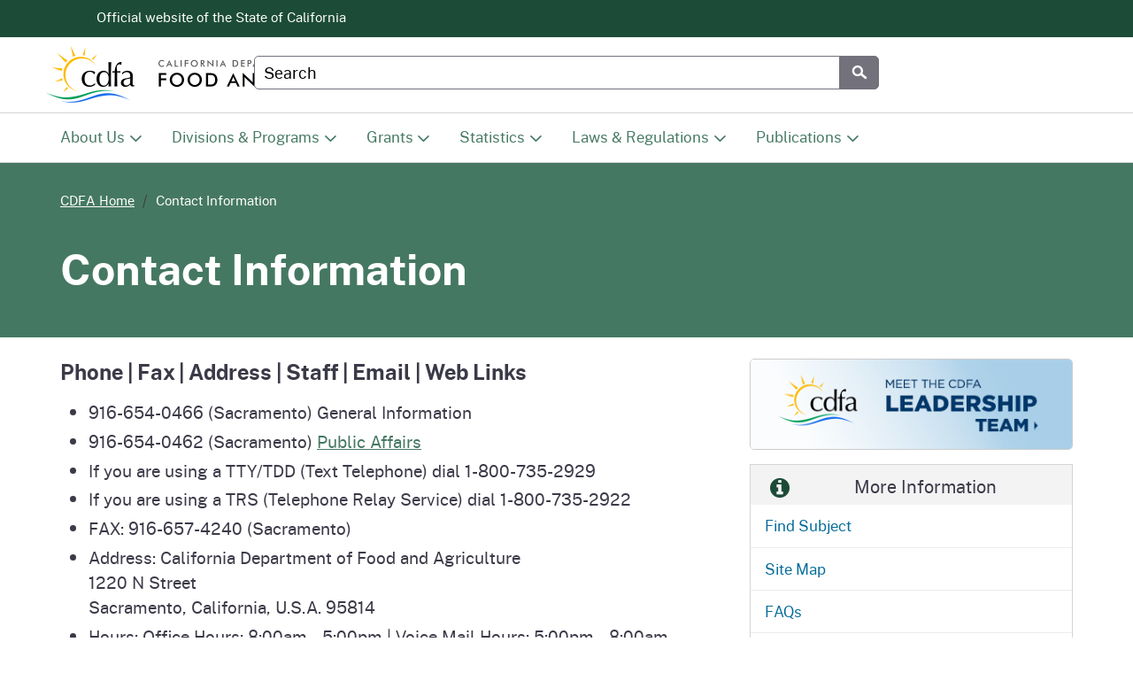

--- FILE ---
content_type: text/html
request_url: https://www-test.cdfa.ca.gov/Contact_Us.html
body_size: 7553
content:
<!DOCTYPE html>
<html lang="en">
<head>
	<title>CDFA - Contact Information</title>
	<meta name="Author" content="California Department of Food and Agriculture" /> 
	<meta name="Description" content="California Agricultural Statistics" /> 
	<meta name="Keywords" content="Contact CDFA, Contact Form, Contact" /> 	
	<meta name="viewport" content="width=device-width, initial-scale=1.0, minimum-scale=1.0">
<meta http-equiv="Content-type" content="text/html; charset=utf-8">
<script type="text/javascript" src="/ruxitagentjs_ICA7NVfqrux_10329260115094557.js" data-dtconfig="rid=RID_-1170728492|rpid=978211592|domain=ca.gov|reportUrl=/rb_bf61395fuy|app=2823bcffdc2aeeb9|owasp=1|featureHash=ICA7NVfqrux|rdnt=1|uxrgce=1|cuc=4cgn59ub|mel=100000|expw=1|dpvc=1|lastModification=1769453670785|postfix=4cgn59ub|tp=500,50,0|srbbv=2|agentUri=/ruxitagentjs_ICA7NVfqrux_10329260115094557.js"></script><link rel="stylesheet" href="/v7/ca_state_template/css/cagov.core.min.css">
<link rel="stylesheet" href="/v7/css/colortheme-cdfa.css">
<link rel="stylesheet" href="/v7/css/cdfa.css">
<!--<link rel="stylesheet" href="/v7/css/font-awesome.css">-->
<link rel="stylesheet" href="https://cdnjs.cloudflare.com/ajax/libs/font-awesome/4.7.0/css/font-awesome.min.css">
<script src="/v7/ca_state_template/js/cagov.core.js"></script>
<script src="/v7/js/jquery.min.js"></script>
<link rel="apple-touch-icon-precomposed" sizes="100x100" href="/v7/images/favicon/apple-touch-icon-precomposed.png">
<link rel="icon" sizes="192x192" href="/v7/images/favicon/apple-touch-icon-192x192.png">
<link rel="apple-touch-icon-precomposed" sizes="180x180" href="/v7/images/favicon/apple-touch-icon-180x180.png">
<link rel="apple-touch-icon-precomposed" sizes="152x152" href="/v7/images/favicon/apple-touch-icon-152x152.png">
<link rel="apple-touch-icon-precomposed" sizes="144x144" href="/v7/images/favicon/apple-touch-icon-144x144.png">
<link rel="apple-touch-icon-precomposed" sizes="120x120" href="/v7/images/favicon/apple-touch-icon-120x120.png">
<link rel="apple-touch-icon-precomposed" sizes="114x114" href="/v7/images/favicon/apple-touch-icon-114x114.png">
<link rel="apple-touch-icon-precomposed" sizes="72x72" href="/v7/images/favicon/apple-touch-icon-72x72.png">
<link rel="apple-touch-icon-precomposed" href="/v7/images/favicon/apple-touch-icon-57x57.png">
<link rel="shortcut icon" href="/v7/images/favicon/apple-touch-icon-57x57.png">
<link rel="apple-touch-icon" href="/v7/images/favicon/apple-touch-icon.png">
<link rel="shortcut icon" href="/v7/images/favicon/favicon.ico">
<!-- Statewide Alerts Server -->
<script defer src="https://alert.cdt.ca.gov" crossorigin="anonymous"></script>


	<style>
		ul.mylist li {
			margin-bottom: .25em;
		}
	</style>
</head>
<body class="two-column">
	<header role="banner" id="header" class="global-header fixed">
		<div id="skip-to-content" class="sr-only"><a href="#main-content">Skip to Main Content</a></div>
<div class="utility-header">
	<div class="container">
		<div class="flex-row">
			<div class="social-media-links">
				<div class="header-cagov-logo">
					<a href="https://ca.gov">
						<span class="sr-only">CA.gov</span>
						<span class="ca-gov-logo-svg"></span>
					</a>
				</div>
				<p class="official-tag">
					<span class="desktop-only">Official website of the</span>
					State of California
				</p>
			</div>
			<div class="settings-links"></div>
		</div>
	</div>
</div>

<div class="section-default">
	<div class="branding">
		<div class="header-organization-banner">
			<a href="/">
				<div class="logo-assets">
					<img src="/v7/images/cdfa_header_logo.png" class="logo-img" alt="California Department of Food and Agriculture" style="aspect-ratio: 840 / 128">
				</div>
			</a>
		</div>
	</div>
</div>

<div class="mobile-controls">
	<span class="mobile-control-group mobile-header-icons">
		<!-- Add more mobile controls here. These will be on the right side of the mobile page header section -->
	</span>
	<div class="mobile-control-group main-nav-icons">
		<button	id="nav-icon3" class="mobile-control toggle-menu" aria-expanded="false" aria-controls="navigation">
			<span></span>
			<span></span>
			<span></span>
			<span></span>
			<span class="sr-only">Menu</span>
		</button>
	</div>
</div>


		<div class="navigation-search full-width-nav container">
	<div id="head-search" class="search-container featured-search">
		<div class="container">
	<form id="Search" class="pos-rel" action="/v7/serp.html">
		<span class="sr-only" id="SearchInput">Custom Google Search</span>
		<input type="search" name="q" aria-labelledby="SearchInput" placeholder="Search" class="search-textfield">
		<button type="submit" class="gsc-search-button">
			<span class="ca-gov-icon-search" aria-hidden="true"></span>
			<span class="sr-only">Submit</span>
		</button>
		<div class="close-search-btn">
			<button class="close-search gsc-clear-button border-0 bg-transparent pos-rel" type="reset">
				<span class="sr-only">Close</span>
			</button>
		</div>
	</form>
</div>

	</div>
	<nav id="navigation" class="main-navigation megadropdown" aria-label="Main navigation">
	<ul id="nav_list" class="top-level-nav">
		<li class="nav-item" role="presentation">
			<a class="first-level-link">About Us</a>
			<div class="sub-nav">
				<div class="half">
					<ul class="second-level-nav">
						<li class="unit2">
							<a href="https://pressreleases.cdfa.ca.gov/Home/List" class="second-level-link">
								Latest Press Releases
							</a></li>
						<li class="unit2">
							<a href="/exec/leadership/" class="second-level-link">
								Executive Leadership
							</a></li>
					</ul>
				</div>
				<div class="half">
					<ul class="second-level-nav">
						<li class="unit2">
							<a href="/social-media/" class="second-level-link">
								Social Media Directory
							</a></li>
						<li class="unit2">
							<a href="/Contact_Us.html" class="second-level-link">
								Contact Us
							</a></li>
					</ul>
				</div>
			</div></li>
		<li class="nav-item" role="presentation">
			<a class="first-level-link">Divisions & Programs</a>
			<div class="sub-nav">
				<div class="half">
					<ul class="second-level-nav">
						<li class="unit2">
							<a href="/AHFSS/" class="second-level-link">
								Animal Health & Food Safety Services Division (AHFSS)
								<span class="sr-only">Homepage</span>
							</a></li>
						<li class="unit2">
							<a href="/dms/" class="second-level-link">
								Division of Measurement Standards (DMS)
								<span class="sr-only">Homepage</span>
							</a></li>
						<li class="unit2">
							<a href="/grants/" class="second-level-link">
								Office of Grant Administration
								<span class="sr-only">Homepage</span>
							</a></li>
						<li class="unit2">
							<a href="/Citrus/" class="second-level-link">
								Citrus Pest & Disease Prevention Division (CPDPD)
								<span class="sr-only">Homepage</span>
							</a></li>
						<li class="unit2">
							<a href="/farmequity/" class="second-level-link">
								Farm Equity Homepage
							</a></li>
						<li class="unit2">
							<a href="/pdcp/" class="second-level-link">
								Pierce's Disease Control Program (PDCP)
								<span class="sr-only">Homepage</span>
							</a></li>
					</ul>
				</div>
				<div class="half">
					<ul class="second-level-nav">
						<li class="unit2">
							<a href="/exec/county/County_Liaison.html" class="second-level-link">
								County Relations Office
								<span class="sr-only">Homepage</span>
							</a></li>
						<li class="unit2">
							<a href="/is/" class="second-level-link">
								Inspection Services Division
								<span class="sr-only">Homepage</span>
							</a></li>
						<li class="unit2">
							<a href="/plant/" class="second-level-link">
								Plant Health & Pest Prevention Services Division (PHPPS)
								<span class="sr-only">Homepage</span>
							</a></li>
						<li class="unit2">
							<a href="/mkt/" class="second-level-link">
								Division of Marketing Services (MSD) / Fairs & Expositions (F&E)
							</a></li>
						<li class="unit2">
							<a href="/oars/" class="second-level-link">
								Office of Agricultural Resilience and Sustainability (OARS)
								<span class="sr-only">Homepage</span>
							</a></li>
						<li class="unit2">
							<a href="/State_Board/" class="second-level-link">
								State Board of Food & Agriculture
								<span class="sr-only">Homepage</span>
							</a></li>
					</ul>
				</div>
			</div></li>
		<li class="nav-item" role="presentation">
			<a href="/grants/" class="first-level-link">Grants</a>
			<div class="sub-nav">
				<div class="half">
					<ul class="second-level-nav">
						<li class="unit2">
							<a href="/grants/" class="second-level-link">
								Grant Programs List
							</a></li>
						<li class="unit2">
							<a href="/farmerresources/grant_programs.html" class="second-level-link">
								Grants for Farmers
							</a></li>
					</ul>
				</div>
				<div class="half">
					<ul class="second-level-nav">
					</ul>
				</div>
			</div></li>
		<li class="nav-item" role="presentation">
			<a href="/Statistics/" class="first-level-link">Statistics</a>
			<div class="sub-nav">
				<div class="third">
					<ul class="second-level-nav">
						<li class="unit2">
							<a href="/Statistics/"  class="second-level-link">
								California Agricultural Production Statistics
							</a></li>
					</ul>
				</div>
				<div class="third">
					<ul class="second-level-nav">
						<li class="unit2">
							<a href="https://www.nass.usda.gov/Statistics_by_State/California/"  class="second-level-link">
								National Agricultural Statistics <span class="text-nowrap">Service <i class="fa fa-fw fa-external-link"></i></span>
								<div class="link-description">United States Department of Agriculture</div>
							</a></li>
					</ul>
				</div>
				<div class="third">
					<ul class="second-level-nav">
						<li class="unit2">
							<a href="http://www.labormarketinfo.edd.ca.gov/"  class="second-level-link">
								California Agricultural <span class="text-nowrap">Employment <i class="fa fa-fw fa-external-link"></i></span>
								<div class="link-description">Employment Development Department</div>
							</a></li>
					</ul>
				</div>
			</div></li>
		<li class="nav-item" role="presentation">
			<a href="/Regulations.html" class="first-level-link">Laws & Regulations</a>
			<div class="sub-nav">
				<div class="half">
					<ul class="second-level-nav">
						<li class="unit2">
							<a href="/Regulations.html#grants"  class="second-level-link">
								CDFA &mdash; General Regulations
							</a></li>
						<li class="unit2">
							<a href="/is/Regulations.html"  class="second-level-link">
								Inspection Services Division
								<span class="sr-only"> - Regulations</span>
							</a></li>
						<li class="unit2">
							<a href="/AHFSS/regulations.html"  class="second-level-link">
								Animal Health & Food Safety Services Division (AHFSS)
								<span class="sr-only"> - Regulations</span>
							</a></li>
						<li class="unit2">
							<a href="/pdcp/Regulations.html"  class="second-level-link">
								Pierces Disease Control Program (PDCP)
								<span class="sr-only"> - Regulations</span>
							</a></li>
					</ul>
				</div>
				<div class="half">
					<ul class="second-level-nav">
						<li class="unit2">
							<a href="/mkt/regulations.html"  class="second-level-link">
								Division of Marketing Services (MSD)
								<span class="sr-only"> - Regulations</span>
							</a></li>
						<li class="unit2">
							<a href="/plant/Regulations.html"  class="second-level-link">
								Plant Health & Pest Prevention Services Division (PHPPS)
								<span class="sr-only"> - Regulations</span>
							</a></li>
						<li class="unit2">
							<a href="/dms/regulations.html"  class="second-level-link">
								Division of Measurement Standards (DMS)
								<span class="sr-only"> - Regulations</span>
							</a></li>
						<li class="unit2">
							<a href="/ola/"  class="second-level-link">
								Office of Legislative Affairs (OLA)
								<span class="sr-only"> - Regulations</span>
							</a></li>
					</ul>
				</div>
			</div></li>
		<li class="nav-item" role="presentation">
			<a href="/Publications.html" class="first-level-link">Publications</a>
			<div class="sub-nav">
				<div class="half">
					<ul class="second-level-nav">
						<li class="unit2">
							<a href="/Publications.html"  class="second-level-link">
								CDFA &mdash; Publications & Reports
							</a></li>
						<li class="unit2">
							<a href="/mkt/publications.html"  class="second-level-link">
								Division of Marketing Services (MSD)
								<span class="sr-only"> - Publications</span>
							</a></li>
						<li class="unit2">
							<a href="/forms/"  class="second-level-link">
								CDFA &mdash; Electronic Forms
							</a></li>
						<li class="unit2">
							<a href="/dms/publications.html"  class="second-level-link">
								Division of Measurement Standards (DMS)
								<span class="sr-only"> - Publications</span>
							</a></li>
					</ul>
				</div>
				<div class="half">
					<ul class="second-level-nav">
						<li class="unit2">
							<a href="https://www.cdfa.ca.gov/exec/public_affairs/pdf/CDFA_Strategic_Plan_2025-2030.pdf
"  class="second-level-link">
								CDFA Strategic Plan <span class="text-nowrap">2025-2030<i class="fa fa-fw fa-file-pdf-o ms-1"></i></span>
							</a></li>
						<li class="unit2">
							<a href="/FairsAndExpositions/Resources_and_Publications/"  class="second-level-link">
								Fairs & Expositions (F&E)
								<div class="link-description">Division of Marketing Services</div>
								<span class="sr-only"> - Publications</span>
							</a></li>
						<li class="unit2">
							<a href="/AHFSS/AHFSS_Forms_and_Publications.html"  class="second-level-link">
								Animal Health & Food Safety Services Division (AHFSS)
								<span class="sr-only"> - Publications</span>
							</a></li>
						<li class="unit2">
							<a href="/plant/Publications.html"  class="second-level-link">
								Plant Health & Pest Prevention Services Division (PHPPS)
								<span class="sr-only"> - Publications</span>
							</a></li>
					</ul>
				</div>
			</div></li>
	</ul>
</nav>

</div>

	</header>
	<div id="main-content" class="main-content">

		<!-- BEGIN BANNER -->
		<!-- options: default/understated/overstated/impact/inverted -->
		<div class="section-overstated"> 
			<div class="container p-y-md">
				<nav aria-label="Breadcrumbs" class="breadcrumbs">
					<ol>
						<li><a href="/">CDFA Home</a></li>
						<li class="active">Contact Information</li>
					</ol>
				</nav>
				<h1 class="m-t-0">Contact Information</h1>
			</div>
		</div>
		<!-- END BANNER -->

		<div class="container">

			<!-- BEGIN MAIN COLUMN -->
			<main class="main-primary mt-4" id="main">

				<h4 class="mt-0">Phone | Fax | Address  | Staff | Email | Web Links</h4>
				<ul class="mylist">
					<li>916-654-0466 (Sacramento) General Information </li>
					<li>916-654-0462 (Sacramento) <a href="mailto:OfficeOfPublicAffairs@cdfa.ca.gov">Public Affairs</a></li>
					<li>If you are using a TTY/TDD (Text Telephone) dial 1-800-735-2929 </li>
					<li>If you are using a TRS (Telephone Relay Service) dial 1-800-735-2922</li>
					<li>FAX: 916-657-4240 (Sacramento)</li>
					<li>
						Address: California Department of Food and Agriculture<br />
						1220 N Street<br />
						Sacramento, California, U.S.A. 95814
					</li>
					<li>Hours: Office Hours: 8:00am - 5:00pm | Voice Mail Hours: 5:00pm - 8:00am</li>
					<li><a href="Accessibility.html">Website Accessibility Information</a></li>
				</ul>

				<div class="card card-default mt-5 mb-4">
					<nav>
						<a class="sidenav bold" href="#A"><i class="fa fa-fw fa-chevron-down"></i> CDFA Information &amp; E-mail Addresses</a>
						<a class="sidenav bold" href="#B"><i class="fa fa-fw fa-chevron-down"></i> Web Resources</a>
						<a class="sidenav bold" href="#C"><i class="fa fa-fw fa-chevron-down"></i> Additional CDFA &amp; State Information Resources</a>
					</nav>
				</div>



				<hr class="my-5">

				<h4><a id="A"></a>CDFA Information &amp; Email Addresses</h4>
				<ul class="mylist">
					<li><a href="https://cold.govops.ca.gov/"> Phone Numbers/Email Addresses for CA State Employees</a></li>
					<li><a href="mailto:ahbfeedback@cdfa.ca.gov">Avian Health Program, Questions for</a></li>
					<li><a href="mailto:ahbfeedback@cdfa.ca.gov">Bovine Spongiform Encephalopathy (BSE)</a></li>
					<li><a href="mailto:bliinfo@cdfa.ca.gov">Brands &#38; Brand Inspection</a></li>
					<li><a href="/plant/pe/transport_animals_plants.html">Bring Fresh Produce into California</a></li>
					<li><a href="http://www.californiagrown.org/download-center/login/">"Buy California" Marketing </a></li>
					<li><a href="mailto:spatton@cdfa.ca.gov">Certified Farmers' Markets</a></li>
					<li><a href="/Fairs_&_Expositions/Division_Staff_Contacts.asp">County Fairs &#38; Shows</a></li>
					<li><a href="mailto:dairy@cdfa.ca.gov">Dairy Farms</a></li>
					<li><a href="mailto:EcoSysServices@cdfa.ca.gov">Ecosystem Services </a></li>
					<li><a href="https://public.govdelivery.com/accounts/CADFA/subscriber/new">Email Subscriptions by Ag Topic</a></li>  
					<li><a href="mailto:exams@cdfa.ca.gov">Employment </a></li>
					<li><a href="mailto:cdfa.oefi@cdfa.ca.gov">Environmental Farming &amp; Innovation</a></li>    
					<li><a href="mailto:fertilizer@cdfa.ca.gov">Fertilizer Products</a></li>
					<li><a href="/plant/PE/index.html">Firewood </a></li>
					<li><a href="/plant/pe/InteriorExclusion/current_ff_erad.html">Fruit Fly Quarantines</a></li>
					<li><a href="/plant/pollinators/index.html">Honeybees and Other Pollinators</a></li>
					<li><a href="mailto:lbam@cdfa.ca.gov">Light Brown Apple Moth</a></li>
					<li><a href="mailto:mktenforce@cdfa.ca.gov">Market License</a></li>
					<li><a href="mailto:CDFA.Milk_and_Dairy_Food_Safety_Info@cdfa.ca.gov">Milk &#38; Dairy Products</a> </li>
					<li><a href="mailto:CDFA_Organic@cdfa.ca.gov">Organic Food Regulations</a> </li>
					<li><a href="mailto:pdcpinfo@cdfa.ca.gov">Pierce's Disease/Sharpshooter</a></li>
					<li><a href="/plant/factsheets/TransportingPlantsCA.pdf">Potted Plants, Transport of</a></li>
					<li><a href="/business/">Small Business/DVBE Advocate</a></li>
					<li><a href="/plant/ipc/encycloweedia/encycloweedia_hp.html">Weeds</a></li>
				</ul>

				<h4><a id="B"></a>Web Resources</h4>
				<ul class="mylist">
					<li><a href="/plant/pdep/target_pest_disease_profiles/ahb_profile.html">Africanized ("Killer") Honeybees </a></li>
					<li><a href="http://www.calagtour.org/">Ag Tourism Directory (CA Farms &amp; Ranches)</a></li>
					<li><a href="http://www.aphis.usda.gov/import_export/animals/animal_import/animal_imports.shtml">Animals: International Import</a> and <a href="http://www.aphis.usda.gov/regulations/vs/iregs/animals/">Export</a></li>
					<li><a href="https://wildlife.ca.gov/Licensing">Animal Permits in California: Exotic/Wild</a></li>
					<li><a href="/ahfss/Animal_Health/Avian_Health_Program.html">Avian (Bird) Health Program</a></li>
					<li><a href="http://www.nal.usda.gov/bioenergy-and-biofuels">Biofuels</a></li>
					<li><a href="/ahfss/Animal_Health/BSE_Info.html">BSE/Mad Cow Disease</a></li>
					<li><a href="/dms/consumercomplaint.html">Complaint: Air/Water Service</a></li>
					<li><a href="/dms/consumercomplaint.html">Complaint: Store or Station</a></li>
					<li><a href="https://www.cfbf.com/about-the-farm-bureau/counties">County Farm &amp; Ag Agencies</a></li>
					<li><a href="https://www.cdph.ca.gov/Programs/CID/DCDC/Pages/PetDogandCatImportationandExportation.aspx">Dog &#38; Cat Pet Travel Regulations</a> </li>
					<li><a href="/exec/Public_Affairs/Trade.html">Export California Ag Overseas</a> </li>
					<li><a href="http://www.aphis.usda.gov/publications/plant_health/2012/fs_imp_food_ppq.pdf">Export Foreign Ag to U.S.A.</a> </li>
					<li><a href="/Fairs_&#38;_Expositions/Fair_Information/Fair_Dates_and_Information.asp">Fairs and Expositions in California </a></li>
					<li><a href="http://ucanr.org/County_Offices/">Farm Advisors </a></li>
					<li><a href="/is/i_&#38;_c/cfm.html">Farmers Market Program</a></li>
					<li><a href="/is/ffldrs/fertilizer.html">Fertilizer Program</a></li>
					<li><a href="http://www.foodreference.com/html/california-food-festivals.html">Food Festivals in California</a></li>
					<li><a href="http://fnic.nal.usda.gov/">Food &#38; Nutrition Information</a></li>
					<li><a href="http://www.cdss.ca.gov/Benefits-Services/Food-Nutrition">Food and Nutrition Services</a></li>
					<li><a href="http://www.foodsafety.gov/">Food Safety Information </a></li>
					<li><a href="/plant/factsheets/BringingFruitsVeggies_to_CA.pdf">Fruit/Vegetable Regulations</a> </li>
					<li><a href="http://mg.ucanr.edu/Resources_/Gardening_Resources/">Gardening &#38; Horticulture</a></li>
					<li><a href="https://nifa.usda.gov/grants">Grants (USDA Ag Programs)</a> </li>
					<li><a href="http://www.chhs.ca.gov/">Health &#38; Human Services (California)</a> </li>
					<li><a href="https://www.nationalplantboard.org/state-law--regulation-summaries.html">Houseplants Moved to Other States</a></li>
					<li><a href="/invasives/">Invasive Pests &amp; Diseases</a> </li>
					<li><a href="http://jobs.ca.gov/">Jobs with the State</a> </li>
					<li><a href="https://www.cdph.ca.gov/Programs/CEH/DFDCS/Pages/FDBPrograms/FoodSafetyProgram.aspx">Labeling Food Products</a> </li>
					<li><a href="/mkt/meb/">Licenses for Farm Product Markets</a></li>
					<li><a href="/plant/lbam/">Light Brown Apple Moth (LBAM)</a></li>
					<li><a href="/plant/factsheets/TransportingPlantsCA.pdf">Live Plant Regulations</a></li>
					<li><a href="/is/ffldrs/safe.html">Livestock Feed</a></li>
					<li><a href="/is/i_&#38;_c/organic.html">Organic Food Program</a></li>
					<li><a href="http://www.cdpr.ca.gov/docs/license/liccert.htm">Pesticides/Insecticides</a></li>
					<li><a href="http://www.ipm.ucdavis.edu/PMG/selectnewpest.home.html">Pests: Home &#38; Garden</a> </li>
					<li><a href="https://www.cdph.ca.gov/Programs/CEH/DFDCS/CDPH%20Document%20Library/FDB/FoodSafetyProgram/ProceduresPetFood.pdf">Pet Food Processor License (Dogs, Cats)</a></li>
					<li><a href="http://www.pickyourown.org/CA.htm">Pick-Your-Own Farms</a></li>
					<li><a href="http://www.californiagrown.org/recipes/">Recipes: California Grown</a></li>
					<li><a href="https://www.cdph.ca.gov/Programs/CEH/DFDCS/Pages/FDBPrograms/FoodSafetyProgram/RetailFoodProgram.aspx">Restaurant/Food Vendor Inspections</a></li>
					<li><a href="https://www.wildlife.ca.gov/living-with-wildlife/restricted-pet-species">Restricted Species (Ferrets, Hedgehogs, Sugar Gliders)</a></li>
					<li><a href="http://www.businessportal.ca.gov/Business-Assistance/Start-a-Business">Start New California Business</a></li>
					<li><a href="https://www.calrecycle.ca.gov/organics/biosolids">Waste Disposal &#38; Use (Manure, Biosolids)</a></li>
					<li><a href="http://planthardiness.ars.usda.gov/PHZMWeb/">Zone Map: Plant Growing</a></li>
				</ul>

				<h4><a id="C"></a>CDFA &amp; State Resources</h4>
				<ul class="mylist">
					<li><a href="/SecretaryBio.html">Secretary Biography</a></li>
					<li><a href="/exec/public_affairs/cdfaexecstaffbios.html">CDFA Executive Staff Biographies</a></li>
					<li><a href="/exec/Public_Affairs/Index.html">CDFA Headquarters Contact Information</a></li>
					<li><a href="/Field_District_Offices.html">CDFA Field/District Offices</a></li>
					<li><a href="/exec/Public_Affairs/Index.html">CDFA Public Affairs Office</a></li>
				
					<li><a href="exec/EEO/Index.html">CDFA Equal Employment Opportunity Office (EEO)</a></li>
					<li><a href="http://www.statelocalgov.net/state-ca.cfm">Links: Cal State &#38; Local Government Sites</a></li>
					<li><a href="https://www.ca.gov/services/">State Agency Index</a></li>
					<li><a href="https://cold.govops.ca.gov/File/OrganizationalChart">Organizational Chart of State Govt. - Executive Branch</a></li>
					<li><a href="http://www.ca.gov/Contact">State of California: Frequently Asked Questions</a></li>
					<li><a href="mailto:webmaster@cdfa.ca.gov">Report CDFA Public Website Accessibility Issues to: Webmaster@CDFA</a></li>
				</ul>

			</main>
			<!-- END MAIN COLUMN -->

			<div class="main-secondary mt-4">

				<!-- BEGIN SIDEBAR -->
                
                <div class="m-b text-center">
					<a href="/exec/leadership/">
						<img src="/v6/images/features/leadership.png" class="img-responsive img-rounded" style="border: 1px solid #ccc; max-width: 386px;" alt="Meet the CDFA Leadership Team">
					</a>
				</div>

				<div class="card card-default">
					<div class="card-heading"><h4><span class="ca-gov-icon-"><i class="fa fa-fw fa-info-circle"></i></span> More Information</h4></div>
					<nav>
						<a class="sidenav" href="/Subject_Index.html">Find Subject</a>
						<a class="sidenav" href="/Sitemap.html">Site Map</a>
						<a class="sidenav" href="/FAQ.html">FAQs</a>
						<a class="sidenav" href="/Contact_Us.html">Contact Us</a>
						<a class="sidenav" href="/CDFA-History.html">About CDFA</a>
						<a class="sidenav" href="/Spanish_Index.html">Espa&ntilde;ol</a>
					</nav>
				</div>

				<div class="card card-default">
					<div class="card-heading"><h4><span class="ca-gov-icon-"><i class="fa fa-fw fa-legal"></i></span> Service of Process</h4></div>
					<div class="card-body p-3 font-size-90x">
						<p>All legal documents must be served at <a href="/exec/legaloffice/">CDFA Headquarters Legal Office</a> located at 1220 N Street, 4th Floor, Sacramento California.</p>
						<p>For assistance call (916) 654-1393.</p>
					</div>
				</div>

				<div class="card card-standout">
					<div class="card-heading"><h4><span class="ca-gov-icon-"><i class="fa fa-fw fa-plus-circle"></i></span> Follow Us</h4></div>
					<nav>
						<a class="sidenav" href="http://www.facebook.com/pages/California-Department-of-Food-and-Agriculture/83888787230?v=wall"><i class="fa fa-fw fa-lg fa-facebook-square"></i> Follow CDFA on Facebook</a>
						<a class="sidenav" href="http://twitter.com/CDFANews"><span style="background: #046b99; padding: 0 6px;" class="text-white rounded-3 mx-1">&Xopf;</span> @CDFANews on X (Twitter)</a>
						<a class="sidenav" href="https://twitter.com/CDFAnoticias"><span style="background: #046b99; padding: 0 6px;" class="text-white rounded-3 mx-1">&Xopf;</span> @CDFANoticias en X (Twitter)</a>
						<a class="sidenav" href="http://www.youtube.com/user/CDFAtoday"><i class="fa fa-fw fa-lg fa-youtube-square"></i> CDFAtoday on YouTube</a>
						<a class="sidenav" href="https://www.instagram.com/cafoodandag/"><i class="fa fa-fw fa-lg fa-instagram"></i> @CAFoodandAg on Instagram</a>
						<a class="sidenav" href="https://www.instagram.com/cdfanoticias/"><i class="fa fa-fw fa-lg fa-instagram"></i> @CDFAnoticias on Instagram </a>
						<a class="sidenav" href="https://public.govdelivery.com/accounts/CADFA/subscriber/new"><i class="fa fa-fw fa-lg fa-envelope-square"></i> Email Subscriptions</a>
					</nav>
				</div>

				<!-- END SIDEBAR -->
			</div>
		</div>
	</div>

	<aside class="p-b-md p-t-sm section-standout site-footer" style="clear: both;">
	<div class="container">
		<div class="row">
			<div class="col-md-4">
				<div class="h4 w-100 brd-bottom brd-highlight p-b" role="heading" aria-level="2">
					About CDFA
				</div>
				<div class="row">
					<div class="col-5">
						<a href="/exec/Public_Affairs/" class="d-block no-underline no-icon font-size-15 mb-3">
							News <span class="sr-only">from our organization</span>
						</a>
						<a href="/Employment/" class="d-block no-underline no-icon font-size-15 mb-3">
							Careers <span class="sr-only">and job openings</span>
						</a>
						<a href="/CDFA-History.html" class="d-block no-underline no-icon font-size-15 mb-3">
							History <span class="sr-only">of our organization</span>
						</a>
					</div>
					<div class="col-7">
						<a href="/exec/leadership/" class="d-block no-underline no-icon font-size-15 mb-3">Leadership Team</a>
						<a href="/Contact_Us.html" class="d-block no-underline no-icon font-size-15 mb-3">
							Contact us
						</a>
					</div>
				</div>
			</div>
			<div class="col-md-4" lang="es">
				<div class="h4 w-100 brd-bottom brd-highlight p-b" role="heading" aria-level="2">
					En espa&ntilde;ol
				</div>
				<a href="/Spanish_Index.html" class="d-block no-underline no-icon font-size-15 mb-3">
					&Iacute;ndice en espa&ntilde;ol
				</a>
				<a href="https://twitter.com/CDFAnoticias" class="d-block no-underline no-icon font-size-15 mb-3">
					@CDFAnoticias <span class="text-nowrap">en X (Twitter)</span>
				</a>
				<a href="https://www.instagram.com/cdfanoticias/" class="d-block no-underline no-icon font-size-15 mb-3">
					CDFAnoticias en Instagram
				</a>
			</div>
			<div class="col-md-4">
				<div class="h4 w-100 brd-bottom brd-highlight p-b" role="heading" aria-level="2">
					Connect to CDFA
				</div>
				<div class="row">
					<div class="col-5">
						<a href="https://www.facebook.com/California-Department-of-Food-and-Agriculture-83888787230/" class="d-block no-underline no-icon font-size-15 mb-3">
							Facebook
						</a>
						<a href="https://twitter.com/CDFANews" class="d-block no-underline no-icon font-size-15 mb-3">
							<span class="text-nowrap">X (Twitter)</span>
						</a>
						<a href="https://www.linkedin.com/company/californiadepartmentoffoodandagriculture" class="d-block no-underline no-icon font-size-15 mb-3">
							LinkedIn
						</a>
					</div>
					<div class="col-7">
						<a href="https://www.youtube.com/user/CDFAtoday" class="d-block no-underline no-icon font-size-15 mb-3">
							YouTube
						</a>
						<a href="https://www.instagram.com/cafoodandag/" class="d-block no-underline no-icon font-size-15 mb-3">
							Instagram
						</a>
						<a href="https://public.govdelivery.com/accounts/CADFA/subscriber/new" class="d-block no-underline no-icon font-size-15 mb-3">
							Email Updates
						</a>
					</div>
				</div>
			</div>
		</div>
	</div>
</aside>
<footer id="footer" class="global-footer">
	<div class="container">
		<div class="d-flex">
			<a href="https://ca.gov" class="cagov-logo">
				<span class="sr-only">CA.gov</span>
				<span class="ca-gov-logo-svg"></span>
			</a>
			<ul class="footer-links">
				<li><a href="https://www.ca.gov/use/">Conditions of use</a></li>
				<li><a href="/privacy.html">Privacy policy</a></li>
				<li><a href="/Accessibility.html">Accessibility</a></li>
				<li><a href="https://www.cdfa.ca.gov/pdfs/CDFA_Accessibility_Certification.pdf">Website Accessibility <span class="text-nowrap">Certification <i class="fa fa-fw fa-file-pdf-o"></i></span></a></li>
			</ul>
		</div>
	</div>
	<div class="copyright">
		<div class="container">
			Copyright &copy;
			<span id="thisyear">
				<script>
					document.getElementById('thisyear').appendChild(document.createTextNode(new Date().getFullYear()))
				</script>
			</span>
			State of California
		</div>
	</div>
	<button class="return-top">
		<span class="sr-only">Back to top</span>
	</button>
</footer>
<div class="decoration-last">&nbsp;</div>
<script type="text/javascript" src="/v7/js/google_translate.js"></script>
<script type="text/javascript" src="//translate.google.com/translate_a/element.js?cb=googleTranslateElementInit"></script>
<script type="text/javascript" src="/v7/js/cdfa.js"></script>


</body>
</html>


--- FILE ---
content_type: text/css
request_url: https://www-test.cdfa.ca.gov/v7/css/cdfa.css
body_size: 3718
content:
body {
	color: #3b3a48;
	background-color: #fff;
}
h1, .h1 {
	line-height: 1.1;
}
h2, .h2 {
	line-height: 1.25
}
h3, .h3 {
	line-height: 1.25
}
h4, .h4 {
	line-height: 1.25
}
h5, .h5 {
	line-height: 1.35;
}
h6, .h6 {
	line-height: 1.35;
}

.bg-warning-lightest {
	background-color: #fff9e6 !important;
}
.bg-info-lightest {
	background-color: #e6fafd !important;
}
.bg-success-lightest, .bg-primary-lightest {
	background-color: #e8f3ee !important;
}
.bg-danger-lightest {
	background-color: #fbeaec !important;
}


.bg-warning-light {
	background-color: #fff3cd !important;
}
.bg-info-light {
	background-color: #cff4fc !important;
}
.bg-success-light, .bg-primary-light {
	background-color: #d1e7dd !important;
}
.bg-danger-light {
	background-color: #f8d7da !important;
}

#skip-to-content {
	margin-top: -1px;
}
.utility-header {
	background-color: var(--color-p3, #1c4c37);
	color: #fff;
}
.header-cagov-logo .ca-gov-logo-svg {
	background: url("data:image/svg+xml,<svg xmlns='http://www.w3.org/2000/svg' viewBox='0 0 8192 4563'><path fill='%23FFFFFF' d='M7850 3454l-4 2c-6-125-108-382-197-463 39-115-15-173-46-212-18-23-79-39-106-49-97-147-304-280-593-365-188-55-410-91-661-96-11 0-24-1-37-1-25 0-53 1-84 3-230 13-583 64-665 64h-7c-35-2-120-40-221-79-119-47-257-98-360-98 0 0-21 0-31 2-97 12-324 157-409 203-58 32-335 150-345 153-133 45-227 197-267 223-4-16-54-86-125-86s-17 1-25 3c-86 36-80 99-80 130-17-7-42-38-89-37s-37 4-59 14c-95 51-44 134-66 163-34 45-146 157-188 234-18 32 2 115-12 148-37 91-238 251-256 288-7 17 47 71 114 123 61 48 82 79 175 104s385-51 443-57h1c17 0 47 11 86 21 34 9 75 17 121 17s26 0 39-2c60-13 100-40 133-73 54-55 86-125 148-152 47-21 108-37 161-37s50 4 70 13c-99 177-77 414-112 448-39 37-69 76-92 113-85 130-97 248-137 276-11 8-26 10-42 10-46 0-109-22-154-22s-20 1-29 4c-53 19-176 133-131 160 14 1 216 1 428 1h184c6 0 118-103 124-103h299c28-4 25-49 154-115 146-57 76-339 263-554 2 0 57-52 70-52 65 0 174 118 566 118s487-135 541-135 81 41 81 54c-175 298 266 632 230 653-1 1-3 1-4 1-15 0-58-24-122-24s-55 4-87 15c-72 24-129 114-74 141 15 0 190 1 364 1s194 0 263-1c22-3 20-45 19-86-1-27-1-53 5-68 18-24 35-108 81-167 46-50 81-89 119-89s31 7 47 21c83 45 282 70 395 111 47 17 80 36 82 62-2 14-13 18-29 18s-15-1-23-2c-28-4-64-13-99-13s-36 3-52 9c-51 19-103 75-118 116-8 22-5 40 16 45h470c54 0 34-108 154-348 18-68-151-160-175-288-16-84-32-250-34-412l3-1 1-1hZ'/><path fill='%23FFFFFF' d='M5362 193h774l711 1843c-187-43-388-67-598-72h-44c-30 0-61 1-90 3h-10c-13 1-26 2-39 3l-312-807-327 846c-9-4-18-8-27-11-19-8-39-16-59-24-156-62-269-113-422-121-153-7-208 25-208 25l651-1685ZM2279 4542c478 0 838-95 1157-264l69-174c-113 17-258 49-374 21s-180-75-289-161c-42-33-109-87-161-159-120 28-248 43-389 43-924 0-1569-643-1569-1563s681-1568 1550-1550c476 10 919 194 1318 593l283-718C3432 236 2874 30 2292 30S1107 249 685 646C246 1058 4 1639 4 2281c0 1332 936 2262 2275 2262v-1h0Z'/><path fill='%23FFFFFF' d='M2886 1844l-148-424-148 424h-446l361 276-128 424 361-276 361 276-128-424 361-276h-446 1-Z'/></svg>") no-repeat;
}

footer .ca-gov-logo-svg {
	background: url("data:image/svg+xml,<svg xmlns='http://www.w3.org/2000/svg' viewBox='0 0 8192 4563'><defs><linearGradient id='grad1' y1='2329' x2='0' y2='4499' gradientUnits='userSpaceOnUse'><stop offset='0' stop-color='%238b5a24'/><stop offset='1' stop-color='%23441a12'/></linearGradient><linearGradient id='grad2' y1='396' x2='0' y2='4498' gradientUnits='userSpaceOnUse'><stop offset='0' stop-color='%231b93b8'/><stop offset='.6' stop-color='%231b93b8'/><stop offset='1' stop-color='%2304628d'/></linearGradient></defs><path fill='url(%23grad1)' d='M7850 3454l-4 2c-6-125-108-382-197-463 39-115-15-173-46-212-18-23-79-39-106-49-97-147-304-280-593-365-188-55-410-91-661-96-11 0-24-1-37-1-25 0-53 1-84 3-230 13-583 64-665 64h-7c-35-2-120-40-221-79-119-47-257-98-360-98 0 0-21 0-31 2-97 12-324 157-409 203-58 32-335 150-345 153-133 45-227 197-267 223-4-16-54-86-125-86s-17 1-25 3c-86 36-80 99-80 130-17-7-42-38-89-37s-37 4-59 14c-95 51-44 134-66 163-34 45-146 157-188 234-18 32 2 115-12 148-37 91-238 251-256 288-7 17 47 71 114 123 61 48 82 79 175 104s385-51 443-57h1c17 0 47 11 86 21 34 9 75 17 121 17s26 0 39-2c60-13 100-40 133-73 54-55 86-125 148-152 47-21 108-37 161-37s50 4 70 13c-99 177-77 414-112 448-39 37-69 76-92 113-85 130-97 248-137 276-11 8-26 10-42 10-46 0-109-22-154-22s-20 1-29 4c-53 19-176 133-131 160 14 1 216 1 428 1h184c6 0 118-103 124-103h299c28-4 25-49 154-115 146-57 76-339 263-554 2 0 57-52 70-52 65 0 174 118 566 118s487-135 541-135 81 41 81 54c-175 298 266 632 230 653-1 1-3 1-4 1-15 0-58-24-122-24s-55 4-87 15c-72 24-129 114-74 141 15 0 190 1 364 1s194 0 263-1c22-3 20-45 19-86-1-27-1-53 5-68 18-24 35-108 81-167 46-50 81-89 119-89s31 7 47 21c83 45 282 70 395 111 47 17 80 36 82 62-2 14-13 18-29 18s-15-1-23-2c-28-4-64-13-99-13s-36 3-52 9c-51 19-103 75-118 116-8 22-5 40 16 45h470c54 0 34-108 154-348 18-68-151-160-175-288-16-84-32-250-34-412l3-1 1-1hZ'/><path fill='url(%23grad2)' d='M5362 193h774l711 1843c-187-43-388-67-598-72h-44c-30 0-61 1-90 3h-10c-13 1-26 2-39 3l-312-807-327 846c-9-4-18-8-27-11-19-8-39-16-59-24-156-62-269-113-422-121-153-7-208 25-208 25l651-1685ZM2279 4542c478 0 838-95 1157-264l69-174c-113 17-258 49-374 21s-180-75-289-161c-42-33-109-87-161-159-120 28-248 43-389 43-924 0-1569-643-1569-1563s681-1568 1550-1550c476 10 919 194 1318 593l283-718C3432 236 2874 30 2292 30S1107 249 685 646C246 1058 4 1639 4 2281c0 1332 936 2262 2275 2262v-1h0Z'/><path fill='%23b91f39' d='M2886 1844l-148-424-148 424h-446l361 276-128 424 361-276 361 276-128-424 361-276h-446 1-Z'/></svg>") no-repeat;
}
footer .ca-gov-logo-svg {
	margin-top: 5px;
}

.branding .header-organization-banner {
	padding-left: 0;
	padding-bottom: 4px;
}
.branding .header-organization-banner img {
	max-height: 65px;
}
.branding .logo-assets {
	margin-top: 2px;
}
@media (min-width: 992px) {
	.full-width-nav .featured-search {
		top: -65px !important;
	}
}
.toggle-menu {
	margin-top: 0.8rem;
}
.toggle-menu span {
	height: 3px;
	width: 24px;
}
.main-primary, .main-secondary {
	margin-bottom: 30px;
}
@media (min-width: 992px) {
	.two-column .main-primary {
		padding-left: 0 !important;
	}
	.two-column .main-secondary {
		padding-right: 0 !important;
	}
}
.google_translate_disclaimer {
	margin-top: 8px;
	font-size: 0.9rem;
	line-height: 1.2rem;
	color: #444;
}
select.goog-te-combo {
	display: block;
	width: 100%;
	height: 36px;
	padding: 6px 12px;
	font-size: 1rem;
	line-height: 1.4;
	color: #555;
	background-color: #fff;
	background-image: none;
	border: 1px solid #ccc;
	border-radius: 0;
	box-shadow: inset 0 1px 1px rgba(0, 0, 0, 0.075);
	transition: border-color ease-in-out .15s, box-shadow ease-in-out .15s;
	-webkit-writing-mode: horizontal-tb !important;
	text-rendering: auto;
	letter-spacing: normal;
	word-spacing: normal;
	text-transform: none;
	text-indent: 0px;
	text-shadow: none;
	text-align: start;
	-webkit-appearance: textfield;
	-webkit-rtl-ordering: logical;
	align-items: center;
	white-space: pre;
	-webkit-rtl-ordering: logical;
	background-color: -internal-light-dark-color(white, black);
	cursor: default;
}
a.sidenav {
	color: #046b99;
}
a.sidenav:hover, a.sidenav:focus {
	color: #034b6b;
}
.sidenav-disabled {
	padding: .7rem 1rem;
	color: #666;
	background: #fafafa;
	border-bottom: 1px solid #ededef;
}
.sidenav-active {
	color: #4a4958 !important;
	font-weight: bold;
	background-color: #f3f3f4 !important;
	border-left: 4px solid #fbad23;
	cursor: default;

}
@media (min-width: 992px) {
	.top-level-nav .nav-item .sub-nav .second-level-nav>li {
		border-bottom: 1px dashed #ddd;
	}
	.top-level-nav .nav-item .sub-nav .second-level-nav>li a {
		font-size: 1.1rem !important;
	}
	.top-level-nav .nav-item-shaded {
		background: #fafafa !important;
	}
}
.nav-item .link-description {
	font-size: .8rem !important;
}
.external-link-icon {
	opacity: 0.4;
}
@media (min-width: 992px) {
	.main-secondary {
		font-size: 85%;
	}
	.main-secondary .card-body {
		padding: 16px;
	}
}
.image-banner {
	background-color: #444;
	color: #fff;
	background-position: center center !important;
	background-size: cover !important;
}
.image-banner a {
	color: #fff !important;
}
.image-banner h1 {
	color: #fff;
	margin: 200px 0 10px;
	text-shadow: 0 3px 10px #000;
}
.image-banner .breadcrumbs {
	padding: 0px;
}
.tagline {
	font-size: .8rem;
	text-transform: uppercase;
	letter-spacing: .25rem;
	font-weight: bold;
}
.list-navigation li a, .sidenav {
	padding-right: 16px !important;
}
.card .card-heading {
	padding: .25rem 1rem .3rem 1rem;
}
.card .card-heading span[class^=ca-gov-icon-] {
	font-size: 1.6rem !important;
	padding: 0 .25rem 0 0;
	top: 2px !important;
}
.card .card-heading h3, .card .card-heading h4, .card .card-heading h5 {
	padding: .25rem 0 0 0;
}
.main-secondary .card .card-heading {
	padding: 0;
}
.main-secondary .card .card-heading h3, .main-secondary .card .card-heading h4, .main-secondary .card .card-heading h5 {
	padding: .55rem 1rem .4rem 3rem;
}
.main-secondary .card {
}
.main-secondary .card .card-heading span[class^=ca-gov-icon-] {
	padding: 3px 0 0 .45rem;
}
nav .sidenav:last-child {
	border-bottom: none !important;
}
body {
	text-underline-offset: 3px;
}
.btn-block {
	display: block;
}
.well {
	background: #fafafa;
	border: 1px solid #ddd;
	padding: 1.4rem 1.6rem;
	margin: 2rem 0;
	position: relative;
}
.well :first-child {
	margin-top: 0 !important;
}
.well :last-child {
	margin-bottom: 0 !important;
}
.accordion-nav {
	padding: 0 !important;
}
.accordion-nav-item {
	display: block;
	padding-top: .7rem;
	padding-bottom: .7rem;
	padding-left: 1rem;
	padding-right: 1rem;
	border-bottom: 1px solid #f3f3f4;
}
.accordion-nav-item:last-child {
	border-bottom: none;
}
a.accordion-nav-item {
	font-weight: 400;
	text-decoration: none !important;
	color: #046b99;
}
a.accordion-nav-item:hover, a.accordion-nav-item:active, a.accordion-nav-item:focus {
	background: #fafafa;
}
.img-responsive {
	width: 100%;
}
.letter-spacing-1 {
	letter-spacing: .2rem;
}
.tv-iframe-wrapper {
	background: #333;
	border-radius: .25rem; 
	padding: .5rem;
	margin-bottom: 1rem;
	width: 100%;
	aspect-ratio: 16 / 9;
}
#tv-iframe, .tv-iframe-wrapper iframe {
	display: block;
	margin: 0;
	width: 100%;
	aspect-ratio: 16 / 9;
}
.no-icon .external-link-icon {
	display: none !important;
}
h1 .external-link-icon,
h2 .external-link-icon,
h3 .external-link-icon,
h4 .external-link-icon,
h5 .external-link-icon,
h6 .external-link-icon {
	display: none !important;
}
.mobile-sidenav {
	color: #fff;
}

.sidenav-heading {
	font-size: 1rem;
	margin: 0;
	padding-top: 0.7rem;
	padding-bottom: 0.7rem;
	padding-left: 1rem;
	position: relative;
	border-bottom: 1px solid #ededef !important;
}

.frep-btn-active {
	background: #fafafa !important;
}
.text-link {
	color: #046b99;
}

--- FILE ---
content_type: text/plain; charset=utf-8
request_url: https://www-test.cdfa.ca.gov/rb_bf61395fuy?type=js3&sn=v_4_srv_2_sn_2AA41589B4F4412C292FB11616835033_perc_100000_ol_0_mul_1_app-3A2823bcffdc2aeeb9_1_rcs-3Acss_0&svrid=2&flavor=post&vi=LBDMHHUKHJFALCUKAQIIJARRKDAPFRTK-0&modifiedSince=1769453670785&bp=3&app=2823bcffdc2aeeb9&crc=1825017522&en=4cgn59ub&end=1
body_size: 38
content:
OK(OA)|name=ruxitagentjs|featureHash=ICA7NVfqrux|version=|buildNumber=10329260115094557|lastModification=1769453670785